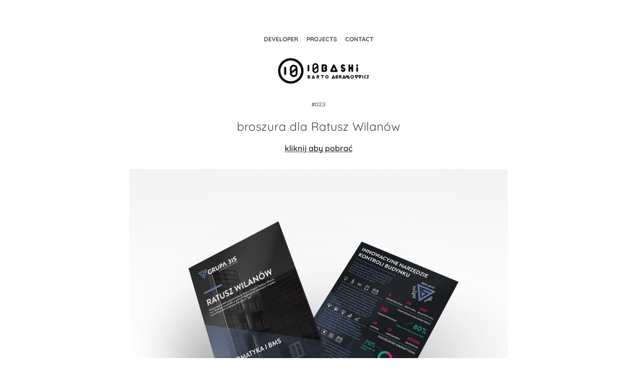

--- FILE ---
content_type: text/css
request_url: https://abramovvicz.com/wp-content/themes/hyalite-child/style.css?ver=6.9
body_size: 400
content:
/*
Theme Name: Hyalite Child
Theme URI: http://shopkeeper.getbowtied.com/
Description: This is a child theme for Shopkeeper.
Author: Get Bowtied
Author URI: http: //www.ghylite.com/
Template: hyalite
Version: 1.0
*/

/*@import url(„../hyalite/style.css");*/



.site-search-toggle{
    display: none !important;
}

.site-logo-link {
    height: 130px;
    margin-left: -7%;
    position: absolute;
    top: 90px;
    bottom: 0px;
    left: 50%;
    width: 200px;

}

.has-site-logo .site-content {
    padding-top: 1em;
}

.has-site-logo .site-header, .has-site-header-image .site-header {
    min-height: 180px;
}

@media only screen and (max-width: 600px) {
 .site-logo-link {
    height: 130px;
    margin-left: -16%;
    position: absolute;
    bottom: -15px;
    left: 40% !important;
    width: 200px;
    top:60% !important;
}
}
@media only (min-width: 601px) and (max-width: 900px) {
 .site-logo-link {
    height: 130px;
    margin-left: -16%;
    position: absolute;
    bottom: -15px;
    left: 47% !important;
    width: 200px;
    top:60% !important;
}
}

.nav-menu-toggle{
        border:0px !important;

}

.nav-menu .menu li
{
    border: 0px !important;
}
.is-open .nav-menu-toggle{
    border:0px !important;
}

.nav-menu .menu
{
    border:0px !important;

box-shadow: 0px !important;
    box-shadow: 0 0px 0px rgba(51, 51, 51, 0) !important;
}


/*kategorie*/

.entry-terms .is-open .term-title{
    background-color: rgba(0, 0, 0, 0) !important;
}

.entry-terms .term-title{
    background-color: #fff;
    border: 0px solid rgba(0, 0, 0, 0);
    border-right-width: 0;
    color: rgba(0, 0, 0, 0.6);
    cursor: pointer;
    display: inline-block;
    font-size: 12px;
    font-size: 1.2rem;
    font-weight: 600;
    letter-spacing: 0.2em;
    line-height: 2.25;
    margin: 0 0 1.16666667em;
    padding: 1px 0.83333333em 0;
    text-align: center;
    text-transform: uppercase;
}

ul.mks_social_widget_ul .socicon-github {
    background-color: #292e33 !important;
}
ul.mks_social_widget_ul .socicon-linkedin {
    background-color: #292e33 !important;
}
ul.mks_social_widget_ul .socicon-twitter {
    background-color: #292e33 !important;
}


--- FILE ---
content_type: text/plain
request_url: https://www.google-analytics.com/j/collect?v=1&_v=j102&a=593161571&t=pageview&_s=1&dl=https%3A%2F%2Fabramovvicz.com%2Fportfolio%2F023%2F&ul=en-us%40posix&dt=%23023%20-%20abramovvicz&sr=1280x720&vp=1280x720&_u=IEBAAEABAAAAACAAI~&jid=79434512&gjid=1880186799&cid=989257462.1769583497&tid=UA-40799406-1&_gid=673020706.1769583497&_r=1&_slc=1&z=1621528784
body_size: -450
content:
2,cG-JJ9STMC8PZ